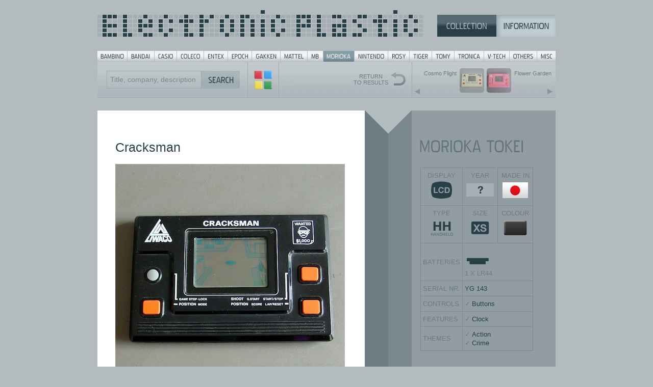

--- FILE ---
content_type: text/html; charset=UTF-8
request_url: http://www.electronicplastic.com/game/?company=morioka&id=376
body_size: 4512
content:

<!DOCTYPE html>
<html>
<head>
<meta http-equiv="Content-Type" content="text/html; charset=iso-8859-1">

<title>Electronic Plastic: MORIOKA TOKEI Cracksman (--)</title>
<meta http-equiv="Content-Type" content="text/html; charset=iso-8859-1">

<meta name="description" content="Electronic Plastic: with pics & details to more than 900 handheld and tabletop games from the 70s and 80s.">
<meta name="keywords" content="handheld game, tabletop game, videogame, game, games, vintage, classic, portable, mini arcade, arcade, handhelden, handheld, tabletop, display, plastic, VFD, LCD, LED, LSI, battery, batteries, battery operated, battery cover, Bambino, Bandai, Coleco, Entex, Epoch, Gakken, MB, Nintendo, Mattel, Rosy, Hanzawa, Tomy, Tomytronic, VTL, V-Tech, Tronica, Liwaco, Orlitronic, Grandstand, Radio Shack, Tandy, Game & Watch, pictures, pics, reviews, wanted, trade, sale, box, boxes, boxed, MIB, MOC, ER, artwork, styrofoam, 1976, 1977, 1978, 1979, 1980, 1981, 1982, 1983, 1984, 1985, 70ies, 80ies, retro">
<meta name="author" content="Jaro Gielens">
<meta name="copyright" content="Jaro Gielens">
<meta name="language" content="English">
<meta name="robots" content="index,follow,all">
<meta name="siteinfo" content=" http://www.electronicplastic.com/robots.txt">
<meta name="revisit-after" content="7 days">

	<meta property="og:image" content="http://electronicplastic.com/_images/450/morioka/Cracksman.jpg">
<meta property="og:title" content="Electronic Plastic: MORIOKA TOKEI Cracksman (--)">
<meta property="og:type" content="website"/>

<link rel="stylesheet" type="text/css" href="../css/default.css" media="screen,projection" />

<script type="text/javascript" src="../js/basic.js"></script>
<script src="//ajax.googleapis.com/ajax/libs/jquery/2.0.3/jquery.min.js"></script> <!-- load jquery via CDN -->

<script type="text/javascript" src="../js/magicc.js"></script> <!-- load our javascript file -->

<script language="JavaScript">
//<![CDATA[


$(function() {
    $(document).keyup(function (event) {
        if (event.keyCode == 37) {
        // Links
        //$("#ausgabe").html("<strong>LINKS</strong>");
        window.location = "?company=morioka&id=380&skip=&filter=&search=";
      } else if (event.keyCode == 39) {
        // Rechts
        //$("#ausgabe").html("<strong>RECHTS</strong>");
        window.location = "?company=morioka&id=377&skip=&filter=&search=";
      }
    });
});



boxnow = 'front';
boxfront = new Image (); boxfront.src = "";
boxback = new Image (); boxback.src = "";
box_f = new Image (); box_f.src = "../img/switch/frba_front.gif";
box_b = new Image (); box_b.src = "../img/switch/frba_back.gif";

function frontback() {
	if (boxnow == 'front') {
		document.images["boxfront"].src = eval("boxback.src");
		document.images["box_f"].src = eval("box_b.src");
		boxnow = 'back';
		}
	else {
		document.images["boxfront"].src = eval("boxfront.src");
		document.images["box_f"].src = eval("box_f.src");
		boxnow = 'front';
		}
	}

//]]>
</script>



<style type="text/css">
body{
    background: #b3bbbf url("../img/select_bg_full_2015.png") repeat-y center top;
    overflow: auto;
}

.switch_frontback{
	margin-top: -80px;
}

.prevnextbox{
    background: url("../img/search/searchbar_prevnext.png") top left no-repeat;
}



</style>

</head>


<body>
<!-- Go to www.addthis.com/dashboard to customize your tools -->
<script type="text/javascript" src="//s7.addthis.com/js/300/addthis_widget.js#pubid=ra-5476349b25b309dc" async="async"></script>

<div id="ausgabe"></div>
<div class="handhelden">
	<div class="sup"><style type="text/css">

#menu {
	background:url("../img/sup_brands_bttns.gif") no-repeat;
	width:898px;
	height:21px;
	margin:0;
	padding:0;
}

#menu span {
	display: none;
}

#menu li, #menu a {
	height:21px;
	display:block;
}

#menu li {
	float:left;
	list-style:none;
	display:inline;
}

#menu-01 {width: 59px;}
#menu-02 {width: 53px;}
#menu-03 {width: 44px;}
#menu-04 {width: 53px;}
#menu-05 {width: 47px;}
#menu-06 {width: 47px;}
#menu-07 {width: 56px;}
#menu-08 {width: 53px;}
#menu-09 {width: 31px;}
#menu-10 {width: 61px;}
#menu-11 {width: 66px;}
#menu-12 {width: 42px;}
#menu-13 {width: 44px;}
#menu-14 {width: 44px;}
#menu-15 {width: 58px;}
#menu-16 {width: 50px;}
#menu-17 {width: 54px;}
#menu-18 {width: 36px;}

#menu-01 a:hover {background:url("../img/sup_brands_bttns.gif") 0px -21px no-repeat; }
#menu-02 a:hover {background:url("../img/sup_brands_bttns.gif") -59px -21px no-repeat; }
#menu-03 a:hover {background:url("../img/sup_brands_bttns.gif") -112px -21px no-repeat; }
#menu-04 a:hover {background:url("../img/sup_brands_bttns.gif") -156px -21px no-repeat; }
#menu-05 a:hover {background:url("../img/sup_brands_bttns.gif") -209px -21px no-repeat; }
#menu-06 a:hover {background:url("../img/sup_brands_bttns.gif") -256px -21px no-repeat; }
#menu-07 a:hover {background:url("../img/sup_brands_bttns.gif") -303px -21px no-repeat; }
#menu-08 a:hover {background:url("../img/sup_brands_bttns.gif") -359px -21px no-repeat; }
#menu-09 a:hover {background:url("../img/sup_brands_bttns.gif") -412px -21px no-repeat; }
#menu-10 a:hover {background:url("../img/sup_brands_bttns.gif") -443px -21px no-repeat; }
#menu-11 a:hover {background:url("../img/sup_brands_bttns.gif") -504px -21px no-repeat; }
#menu-12 a:hover {background:url("../img/sup_brands_bttns.gif") -570px -21px no-repeat; }
#menu-13 a:hover {background:url("../img/sup_brands_bttns.gif") -612px -21px no-repeat; }
#menu-14 a:hover {background:url("../img/sup_brands_bttns.gif") -656px -21px no-repeat; }
#menu-15 a:hover {background:url("../img/sup_brands_bttns.gif") -700px -21px no-repeat; }
#menu-16 a:hover {background:url("../img/sup_brands_bttns.gif") -758px -21px no-repeat; }
#menu-17 a:hover {background:url("../img/sup_brands_bttns.gif") -808px -21px no-repeat; }
#menu-18 a:hover {background:url("../img/sup_brands_bttns.gif") -862px -21px no-repeat; }

/* hilite for active button */
#menu-10 a {background:url("../img/sup_brands_bttns.gif") -443px -21px no-repeat; }

</style>

<div class="header">
<div class="logo"><a href="../"><img src="../img/sup_logo_blu.gif" alt="Electronic Plastic" width="638" height="52"/></a></div>
<div class="topmenu"><a href="../"><img src="../img/topmenu/sup_sel_coll_blu_on.gif" alt="Collection" width="116" height="43"/></a><a href="../?page=info"><img src="../img/topmenu/sup_sel_info_blu_of.gif" alt="Information" width="116" height="43"/></a></div>
</div>

<div class="wrap"></div>

<ul id="menu">
<li id="menu-01"><a href="../list/?company=bambino"><span>Bambino</span></a></li>
<li id="menu-02"><a href="../list/?company=bandai"><span>Bandai</span></a></li>
<li id="menu-03"><a href="../list/?company=casio"><span>Casio</span></a></li>
<li id="menu-04"><a href="../list/?company=coleco"><span>Coleco</span></a></li>
<li id="menu-05"><a href="../list/?company=entex"><span>Entex</span></a></li>
<li id="menu-06"><a href="../list/?company=epoch"><span>Epoch</span></a></li>
<li id="menu-07"><a href="../list/?company=gakken"><span>Gakken</span></a></li>
<li id="menu-08"><a href="../list/?company=mattel"><span>Mattel</span></a></li>
<li id="menu-09"><a href="../list/?company=milton bradley"><span>MB</span></a></li>
<li id="menu-10"><a href="../list/?company=morioka"><span>Morioka</span></a></li>
<li id="menu-11"><a href="../list/?company=nintendo"><span>Nintendo</span></a></li>
<li id="menu-12"><a href="../list/?company=rosy"><span>Rosy</span></a></li>
<li id="menu-13"><a href="../list/?company=tiger"><span>Tiger</span></a></li>
<li id="menu-14"><a href="../list/?company=tomy"><span>Tomy</span></a></li>
<li id="menu-15"><a href="../list/?company=tronica"><span>Tronica</span></a></li>
<li id="menu-16"><a href="../list/?company=vtl"><span>V-Tech</span></a></li>
<li id="menu-17"><a href="../list/?company=others"><span>Others</span></a></li>
<li id="menu-18"><a href="../list/?company=misc"><span>Misc</span></a></li>
</ul>
	</div>

	<div class="searchbox">
	<!-- SEARCH -->
		<div class="searchquery compact">
			<form action="../list/" name="gamesrch">
			<input type="text" class="srchbox" name="search" onclick="this.value='';" onblur="this.value=!this.value?'Title, company, description':this.value;" value="Title, company, description">
			<input type="hidden" name="grid" value="">
			<input type="submit" class="button" value="">
			</form>
 		</div>
		<div class="searchbttnmagic">
		<a href="../totals/"><img src="../img/search/searchbar_opt_mini.gif"></a>
 		</div>
		<div class="prevnextbox">		
			<table>
			<tr>
				<td class="prevnextboxprev"><a href="?company=morioka&id=380&skip=&filter=&search="><div class="prevnexttxt prev">Cosmo Flight</div><div class="prevnext"><img src="../_images/48/morioka/CosmoFlight.jpg" alt="Cosmo Flight" class="prev" /></div></a></td>
				<td class="prevnextboxnext"><a href="?company=morioka&id=377&skip=&filter=&search="><div class="prevnext"><img src="../_images/48/morioka/FlowerGarden.jpg" alt="Flower Garden" class="next" /></div><div class="prevnexttxt next">Flower Garden</div></a></td>
			</tr>	
			</table>	
			<div class="wrap"></div>	
		</div>
				<a href="../list/?company=morioka&amp;skip=&amp;filter=&amp;search="><div class="searchbttn1b">
			RETURN<br/>TO RESULTS
 		</div></a>
	<!-- END SEARCH -->
	</div>
	<div class="wrap"></div>
	
	<div class="splitgames">
		<div class="stereo" id="content">

<span class="headline_game">Cracksman</span>
<br/><br/>

<img name="isgame" src="../_images/450/morioka/Cracksman.jpg" alt="Cracksman" height="450" width="450" />

<br/>
<br/>
<br/>
<br/>
		<br/>		
		<div class="copyright">
		<div class="buffer20"></div><div class="buffer20"></div>
		<br/>&copy; 1999-2026 electronicplastic.com - All rights reserved.
		</div>

		






	</div>
	<div class="list">
		<!-- LIST -->
		<a href="../list/?company=morioka"><img src="../img/company/moriokatokei.gif" alt="morioka" class="headline_company"></a>
				
		<table class="specs_table">
		<col style="width:84">
		<col style="width:84">
		<col style="width:84">
		<tr>
			<td class="specs_td icons">DISPLAY<br/><a href="../list/?company=morioka&amp;search=display:LCD"><img src="../img/icons/display/LCD.gif" alt="LCD"></a></td>
			<td class="specs_td icons">YEAR<br/><a href="../list/?search=year:--"><img src="../img/icons/year/--.gif" alt="--"></a></td>
			<td class="specs_td icons">MADE IN<br/><a href="../list/?search=madein:Japan"><img src="../img/icons/flags/japan.gif" alt="Japan"></a></td>
		</tr>
		<tr>
			<td class="specs_td icons">TYPE<br/><a href="../list/?company=morioka&amp;search=type:HH"><img src="../img/icons/type/HH.gif" alt="HH"></a></td>
			<td class="specs_td icons">SIZE<br/><a href="../list/?company=morioka&amp;search=size:XS"><img src="../img/icons/size/XS.gif" alt="XS"></a></td>
			<td class="specs_td icons">COLOUR<br/><a href="../list/?company=morioka&amp;search=color:black"><img src="../img/icons/color/black.gif" alt="black"></a></td>
		</tr>
		<tr>
			<td class="specs_td">BATTERIES</td>
			<td class="specs_td" colspan="2"><a href="../list/?company=morioka&amp;search=batteries:1_x_lr44"><img src="../img/icons/batteries/1_x_lr44.gif" alt="1 X LR44"></a>
			<br/>1 X LR44</td>
		</tr>
						<tr>
			<td class="specs_td">SERIAL NR.</td>
			<td class="specs_td serial" colspan="2">YG 143 </td>
		</tr>
				<tr>
			<td class="specs_td">CONTROLS</td>
			<td class="specs_td" colspan="2">
			<ul class="specs">
				<li class="specs"><a href="../list?search=controls:Buttons">Buttons</a></li>
			</ul>
			</td>
		</tr>
				<tr>
			<td class="specs_td">FEATURES</td>
			<td class="specs_td" colspan="2">
			<ul class="specs">
				<li class="specs"><a href="../list?search=features:Clock">Clock</a></li>
			</ul>
			</td>
		</tr>
				<tr>
			<td class="specs_td">THEMES</td>
			<td class="specs_td" colspan="2">
			<ul class="specs">
				<li class="specs"><a href="../list?search=themes:Action">Action</a></li>
<li class="specs"><a href="../list?search=themes:Crime">Crime</a></li>
			</ul>
			</td>
		</tr>
		</table>
		
		<br/>
		
				<p><p>LIWACO (Liebermann, Waelchli &amp; Co). </p></p>

		
							<div class="wrap"></div>
			<div class="bufferline20"></div>
						

		
		<br/>OTHER GAMES IN SERIES<br/><a href="?company=morioka&amp;id=378">Clever Dog</a><br/>
<a href="?company=morioka&amp;id=380">Cosmo Flight</a><br/>
<a href="?company=morioka&amp;id=377">Flower Garden</a><br/>
<a href="?company=morioka&amp;id=382">Lion Tamer</a><br/>
<a href="?company=morioka&amp;id=375">Lucky Pirates</a><br/>
<a href="?company=morioka&amp;id=381">Soccer</a><br/>
<a href="?company=morioka&amp;id=379">Wonder man</a><br/>
		
		
		
		
								
		
				
		<div class="wrap"><br/></div>
		
				<div class="bufferline20"></div>
				<br/><!--VIEWS: 133959-->
		
		<!-- END LIST -->
		
		<div class="wrap"></div>
		SHARE
		<div class="buffer20"></div>
		<!-- Go to www.addthis.com/dashboard to customize your tools -->
		<div class="addthis_sharing_toolbox"></div>

		<div class="buffer20"></div>
		
		<div class="bufferline20"></div>
		<div class="buffer20"></div>
Send your comments or corrections.

<br/>

		<div class="buffer20"></div>


	<form action="../_contact/process.php" id="instantcomments" method="post">
		
		<!-- COMMENT -->
		<div id="superhero-group" class="form-group">
			<label for="gamecomment">COMMENT</label><br/>
			
			<textarea class="form-control infocomment" maxlength="150" cols="20" rows="3" name="gamecomment"></textarea>

			<!-- errors will go here -->
		</div>

		<!-- EMAIL -->
		<div id="email-group" class="form-group">
			<label for="email">EMAIL</label><br/>
			<input type="text" class="form-control" name="email" placeholder="">
			<input type="hidden" name="gamesubject" value="MORIOKA TOKEI Cracksman (--)">
			<input type="hidden" name="gameurl" value="?company=morioka&amp;id=376">
			<input type="hidden" name="gameid" value="376">
			<!-- errors will go here -->
		</div>

		<br/>
		<button type="submit" class="btn btn-success">SEND <span class="fa fa-arrow-right"></span></button>

	</form>

		
	</div>
</div>

</div>

<script async src="https://www.googletagmanager.com/gtag/js?id=UA-4376235-1"></script>
<script>
  window.dataLayer = window.dataLayer || [];
  function gtag(){dataLayer.push(arguments);}
  gtag('js', new Date());

  gtag('config', 'UA-4376235-1');
</script>


</body>

</html>


--- FILE ---
content_type: text/javascript
request_url: http://www.electronicplastic.com/js/magicc.js
body_size: 2546
content:
// magic.js
$(document).ready(function() {

	// process the form
	$('#instantcomments').submit(function(event) {

		$('.form-group').removeClass('has-error'); // remove the error class
		$('.help-block').remove(); // remove the error text

		var emailReg = /^([\w-\.]+@([\w-]+\.)+[\w-]{2,4})?$/;


		// get the form data
		// there are many ways to get this data using jQuery (you can use the class or id also)
		var formData = {
			'email' 			: $('input[name=email]').val(),
			'gamecomment' 	: $('textarea[name=gamecomment]').val(),
			'gamesubject' 		: $('input[name=gamesubject]').val(),
			'gameurl' 			: $('input[name=gameurl]').val(),
			'gameid' 			: $('input[name=gameid]').val()
		};

		// process the form
		$.ajax({
			type 		: 'POST', // define the type of HTTP verb we want to use (POST for our form)
			url 		: '../_contact/corr.php', // the url where we want to POST
			data 		: formData, // our data object
			dataType 	: 'json', // what type of data do we expect back from the server
			encode 		: true
		})
			// using the done promise callback
			.done(function(data) {

				// log data to the console so we can see
				console.log(data); 

				// here we will handle errors and validation messages
				if ( ! data.success) {
					
					// handle errors for email ---------------
					if (data.errors.email) {
						$('#email-group').addClass('has-error'); // add the error class to show red input
						$('#email-group').append('<div class="help-block">' + data.errors.email + '</div>'); // add the actual error message under our input
					}

					// handle errors for superhero alias ---------------
					if (data.errors.gamecomment) {
						$('#superhero-group').addClass('has-error'); // add the error class to show red input
						$('#superhero-group').append('<div class="help-block">' + data.errors.gamecomment + '</div>'); // add the actual error message under our input
					}

				} else {

					// ALL GOOD! just show the success message!
					$('#email-group').append('<div class="alert alert-success">' + data.message + '</div>');
					$('.btn.btn-success').remove(); // remove the error text

					// usually after form submission, you'll want to redirect
					// window.location = '/thank-you'; // redirect a user to another page

				}
			})

			// using the fail promise callback
			.fail(function(data) {

				// show any errors
				// best to remove for production
				console.log(data);
			});

		// stop the form from submitting the normal way and refreshing the page
		event.preventDefault();
	});

});
